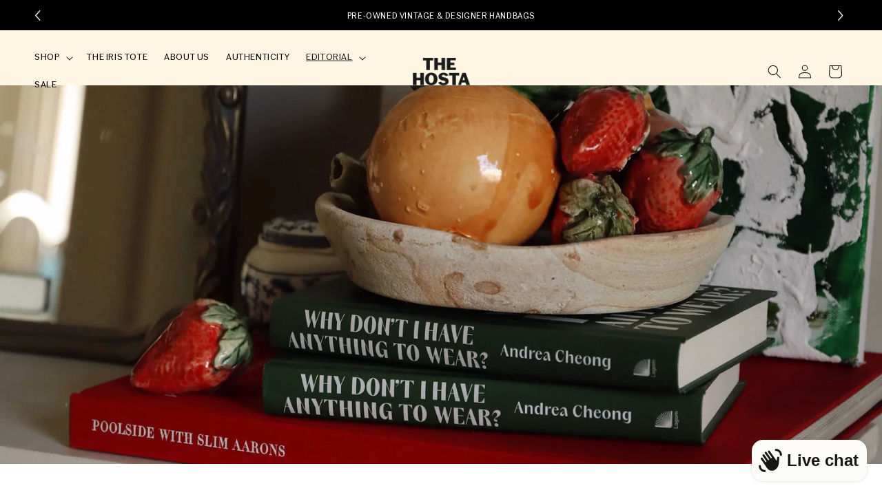

--- FILE ---
content_type: text/css
request_url: https://www.the-hosta.com/cdn/shop/t/33/assets/custom-styles.css?v=35133471858944245401767802337
body_size: 912
content:
body{font-weight:400}.aph_bar_bar,.aph_bar_container{height:44px!important}.aph_bar_holder{height:44px;padding:14px 0 10px!important;font-size:13px;font-weight:400}.header__menu-item{color:#000!important;font-weight:400;font-size:13px}.header__heading-logo{max-width:83px!important}@media screen and (min-width: 990px){.header{height:80px;padding-top:20px!important;padding-bottom:20px!important}.header__heading-link{padding:0}.multicolumn{max-width:1140px;margin:0 auto}.multicolumn .page-width{padding:40px 2rem}.multicolumn-card__image-wrapper{margin-left:0!important}.shopify-section .image-with-text{padding-left:0;padding-right:0;margin-right:0;margin-left:0;min-width:-webkit-fill-available}.image-with-text__text{font-weight:400;font-size:23px;line-height:32px}.image-with-text__text-item a{color:#fff}footer.footer ul li a{color:#000;font-size:10px;font-weight:400}}.slideshow__controls{display:none!important}.elementor-widget-container img{margin-right:20px}.breadcrumbs{margin:0 auto -15px;font-size:13px;font-weight:400;padding-top:10px}.breadcrumbs__list{list-style-type:none;margin:0;padding:0}.breadcrumbs__item{display:inline-block}.breadcrumbs__item:not(:last-child):after{content:"/";display:inline-block;height:.2em;margin:0 .2em;padding-right:5px;position:relative;color:#0000004f}.breadcrumbs__link{color:#161616;text-decoration:none}.breadcrumbs__link[aria-current=page]:hover{color:#000}.page-product .image-with-text__grid .image-with-text__heading,.page-product .image-with-text__grid .image-with-text__text{font-size:16px;color:#fff}@media screen and (min-width: 750px){.page-product .image-with-text__grid .image-with-text__heading,.page-product .image-with-text__grid .image-with-text__text{font-size:18px}}.product__title h1{font-size:16px;font-weight:800}.page-width-slim{max-width:1080px}.footer-links li{display:inline-block;margin-right:5px}.footer-links li a{text-decoration:none;color:#00000082}.footer-links li a:hover{color:#000}.no-underline{text-decoration:none}body,.color-background-1,.color-background-2,.color-inverse,.color-accent-1,.color-accent-2{color:rgba(var(--color-foreground),1)}@media screen and (max-width: 990px){.size-guide-table{overflow-x:auto;white-space:nowrap;padding:2px}.size-guide-table table{table-layout:auto}}@media screen and (max-width: 749px){.banner__text.rte p{color:#000}.banner__buttons a{background-color:#000;color:#fff}}.sale-discount-badge{background-color:#e2dac9;padding:0 10px;border-radius:100px;font-size:12px;text-align:center}p.sale-discount-badge{margin:0 15px 0 0}.aph_bar_bar{z-index:1!important}.sticky-button{position:fixed;z-index:100;transition:opacity ease-in-out .2s;left:50%;transform:translate(-50%,50%);bottom:33px;width:100%;background-color:#fff;box-shadow:#0000003b 0 3px 15px -3px,#0000001a 0 4px 6px -2px}#stickyAtc{opacity:0}.sticky-button div{margin:0 auto;padding:5px}.sticky-button div .product-form__buttons button{margin-bottom:0}.swym-button-bar{margin:0!important}.swym-btn-container[data-position=default] .swym-add-to-watchlist.swym-text{width:393px!important;height:50px!important}@media screen and (max-width: 749px){.swym-btn-container[data-position=default] .swym-add-to-watchlist.swym-text{width:93vw!important}}button.swym-button.swym-add-to-watchlist{font-size:1.5rem!important;letter-spacing:.1rem!important}.sold_out_btn{display:none}.notify-popup-overlay{display:none;position:fixed;z-index:9999;left:0;top:0;width:100%;height:100%;background:#00000080;justify-content:center;align-items:center}.notify-popup-content{background:#fff;padding:30px;border-radius:8px;width:97%;max-width:39%;text-align:center;position:relative}.notify-close{position:absolute;top:10px;right:15px;font-size:20px;background:none;border:none;cursor:pointer}.dfbs{text-align:center;background-color:#161616}a.notifytest{color:#fff;text-decoration:none}a.notifytest{color:#fff;text-decoration:none;font-size:17px;text-transform:uppercase;letter-spacing:1px}p.dbdswje,p.dshf{font-size:14px;font-style:italic}#mc_embed_signup{width:100%!important}.dfbs{display:none}.gggdddd .dfbs{display:block}#mc_embed_signup .mc-field-group input{display:block;width:100%;padding:14px 0!important;text-indent:2%;margin-bottom:-9px!important;border-radius:0!important}#mc_embed_signup .button{border-radius:0!important}.jvfhgsd{display:flex}#mc_embed_signup #mc-embedded-subscribe-form div.mce_inline_error{display:inline-block;margin:0!important;padding:0!important;background-color:#ffffffd9!important;-webkit-border-radius:3px;-moz-border-radius:0px!important;border-radius:0!important;font-size:0px!important;font-weight:400;z-index:1}.sjdbfj{width:100%;padding-top:10px;padding-bottom:10px}#mc_embed_signup .button{margin:0 5px 0 0!important}@media only screen and (max-width: 767px){.notify-popup-content{background:#fff;padding:9px;border-radius:8px;width:97%;max-width:92%;text-align:center;position:relative}.jvfhgsd{display:flex;align-items:end;flex-direction:column!important;gap:10px!important}#mc_embed_signup .clear{clear:both;width:100%!important}#mc_embed_signup .mc-field-group{clear:left;position:relative;width:100%!important}#mc_embed_signup .button{width:100%!important}}@media screen and (min-device-width: 768px) and (max-device-width: 1024px){.notify-popup-content{background:#fff;padding:30px;border-radius:8px;width:97%;max-width:90%;text-align:center;position:relative}}
/*# sourceMappingURL=/cdn/shop/t/33/assets/custom-styles.css.map?v=35133471858944245401767802337 */
